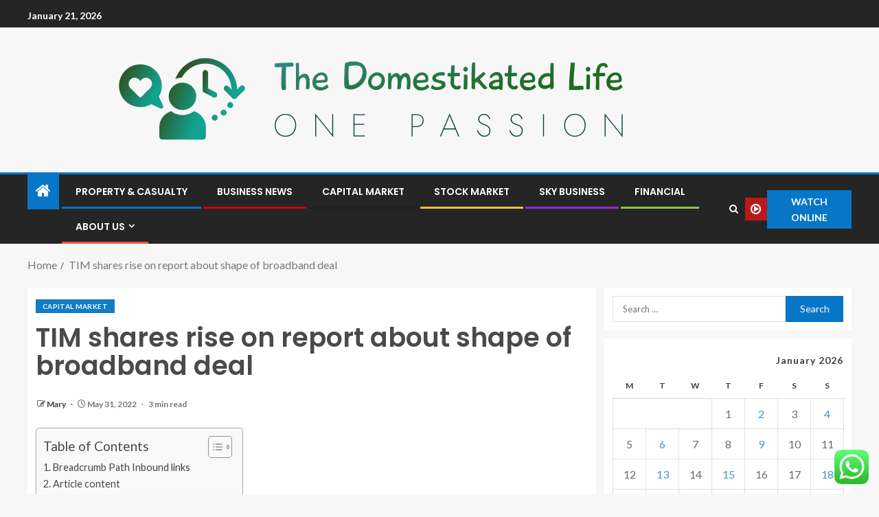

--- FILE ---
content_type: image/svg+xml
request_url: https://dcs-static.gstage.postmedia.digital/10.5.3/websites/images/newsletters/logo/newsletter-envelope.svg
body_size: 507
content:
<?xml version="1.0" encoding="UTF-8"?><svg version="1.1" viewBox="0 0 97 80" xmlns="http://www.w3.org/2000/svg"><defs><linearGradient id="a" x1="50.001%" x2="50.001%" y1="100.01%" y2="-.00069546%"><stop stop-color="#191919" stop-opacity=".5" offset="0"/><stop stop-color="#191919" stop-opacity=".25" offset=".55184"/><stop stop-color="#191919" stop-opacity=".1" offset="1"/></linearGradient></defs><g fill="none" fill-rule="evenodd"><g transform="translate(-699 -511)"><g transform="translate(612 511)"><g transform="translate(87)"><rect width="97" height="80" fill="#fff"/><g transform="translate(8)" fill-rule="nonzero"><g transform="translate(-0)"><path d="m80.487 31.292v-0.12319l-40.155-31.139c-0.052027-0.038842-0.12311-0.038842-0.17514 0l-40.157 31.139v48.267h0.076531v0.07718h80.489v-48.267l-0.078003 0.046011z" fill="url(#a)"/><polygon points="79.686 77.698 1.88 77.698 1.88 31.596 40.783 1.7903 79.686 31.596" fill="#fff"/><polygon points="76.839 74.852 4.7266 74.852 4.7266 31.631 40.783 3.688 76.839 31.631" fill="#CACACA"/></g><g transform="translate(8.3243 3.688)"><polygon transform="translate(29.612 34.159) rotate(-14.69) translate(-29.612 -34.159)" points="6.886 4.9824 52.473 4.8764 52.338 63.335 6.7512 63.441" fill="#005A8C"/><g transform="translate(9.4868 8.6323)"><rect width="45.559" height="58.494" fill="#F5F5F5"/><g transform="translate(2.6539 2.6791)" fill="#005A8C"><rect width="18.283" height="1.4884" opacity=".5"/><rect y="5.9536" width="39.514" height="1.4884" opacity=".5"/><rect y="9.8234" width="39.514" height="1.4884" opacity=".5"/><rect y="13.693" width="39.514" height="1.4884" opacity=".4"/><rect y="17.563" width="39.514" height="1.4884" opacity=".4"/><rect y="21.433" width="22.558" height="1.4884" opacity=".3"/><rect y="25.303" width="30.815" height="1.4884" opacity=".3"/></g></g></g><g transform="translate(1.88 31.205)"><polygon points="4.2633e-14 -6.7502e-14 38.903 23.247 4.2633e-14 46.494" fill="#000" opacity=".05"/><polygon points="4.2633e-14 -6.7502e-14 38.903 23.247 4.2633e-14 46.494" fill="#fff"/><polygon points="76.857 -6.7502e-14 37.954 23.247 76.857 46.494" fill="#000" opacity=".05"/><polygon points="76.857 -6.7502e-14 37.954 23.247 76.857 46.494" fill="#fff"/><polygon points="-2.1316e-14 45.545 38.903 15.182 77.806 45.545" fill="#000" opacity=".05"/><polygon points="-2.1316e-14 46.494 38.903 16.13 77.806 46.494" fill="#fff"/></g></g></g></g></g></g></svg>
